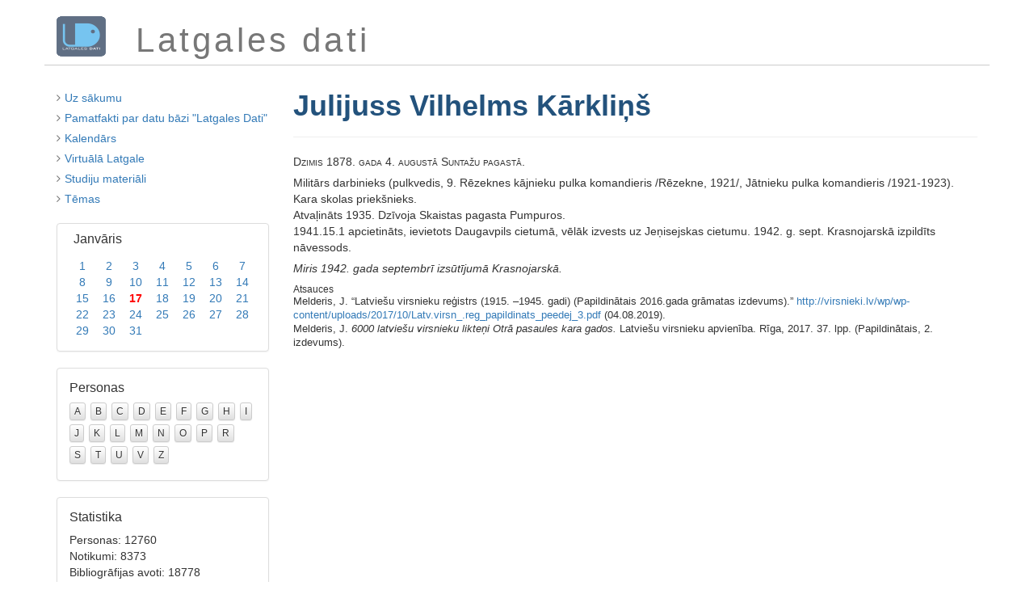

--- FILE ---
content_type: text/html; charset=utf-8
request_url: https://latgalesdati.du.lv/persona/5950
body_size: 2137
content:
<!DOCTYPE html>
<html lang='lv'>
<head>
<meta content='width=device-width, initial-scale=1.0' name='viewport'>
<meta charset='utf-8'>
<title>Latgales dati</title>
<link rel="stylesheet" media="screen" href="http://fonts.googleapis.com/css?family=Monda&amp;subset=latin,latin-ext" type="text/css" />
<link rel="stylesheet" media="screen" href="http://fonts.googleapis.com/css?family=PT+Sans&amp;subset=latin,latin-ext" type="text/css" />
<link rel="stylesheet" media="all" href="/assets/application-1862ce0667104668ed9df15ad2f47b0cebed84973732c8cea517c1d754c02913.css" />
<link rel="shortcut icon" type="image/x-icon" href="/assets/favicon-8ff3ce2f2f7844acbf1212d05e073ae0c6793b414ab08a62920bed781da301cf.ico" />
<meta name="csrf-param" content="authenticity_token" />
<meta name="csrf-token" content="TUHu5APbSrirlEn9NnLN2lZn1vHGJ6Q0PO0YQa5C6Z7wLhCy0yjY46X/qq3ig9UKD60WiK5cq2mfQCDvLTSsKA==" />
</head>
<body class='dispatcher'>
<div class='container'>
<div class='row' id='heading'>
<div class='col-md-1 col-sm-1' id='heading-logo'>
<a href="/"><img src="/assets/ld-logo-c63dfa0942397b0465eb47d1163dc2d75d840c9a1697c8d689902e69a094f7a8.png" alt="Ld logo" /></a>
</div>
<div class='col-md-11 col-sm-11' id='heading-title'>
Latgales dati
</div>
</div>
<div class='row' id='main'>
<div class='col-md-3' id='sidebar'>
<ul class='actions styled'>
<li>
<i class="fa fa-angle-right"></i>
<a href="/">Uz sākumu</a>
</li>
<li>
<i class="fa fa-angle-right"></i>
<a href="/vesture">Pamatfakti par datu bāzi &quot;Latgales Dati&quot;</a>
</li>
<li>
<i class="fa fa-angle-right"></i>
<a href="/#kalendars">Kalendārs</a>
</li>
<li>
<i class="fa fa-angle-right"></i>
<a href="/vl">Virtuālā Latgale</a>
</li>
<li>
<i class="fa fa-angle-right"></i>
<a href="/studiju-materiali">Studiju materiāli</a>
</li>
<li>
<i class="fa fa-angle-right"></i>
<a href="/temati">Tēmas</a>
</li>
</ul>
<div class='calendar'>
<div class="month-panel"><div class="month-heading"><h3><a href="/1">Janvāris</a></h3></div><div class="month-body"><table class="month-table"><tr><td class="false"><a href="/1/1">1</a></td><td class="false"><a href="/1/2">2</a></td><td class="false"><a href="/1/3">3</a></td><td class="false"><a href="/1/4">4</a></td><td class="false"><a href="/1/5">5</a></td><td class="false"><a href="/1/6">6</a></td><td class="false"><a href="/1/7">7</a></td></tr><tr><td class="false"><a href="/1/8">8</a></td><td class="false"><a href="/1/9">9</a></td><td class="false"><a href="/1/10">10</a></td><td class="false"><a href="/1/11">11</a></td><td class="false"><a href="/1/12">12</a></td><td class="false"><a href="/1/13">13</a></td><td class="false"><a href="/1/14">14</a></td></tr><tr><td class="false"><a href="/1/15">15</a></td><td class="false"><a href="/1/16">16</a></td><td class="today"><a href="/1/17">17</a></td><td class="false"><a href="/1/18">18</a></td><td class="false"><a href="/1/19">19</a></td><td class="false"><a href="/1/20">20</a></td><td class="false"><a href="/1/21">21</a></td></tr><tr><td class="false"><a href="/1/22">22</a></td><td class="false"><a href="/1/23">23</a></td><td class="false"><a href="/1/24">24</a></td><td class="false"><a href="/1/25">25</a></td><td class="false"><a href="/1/26">26</a></td><td class="false"><a href="/1/27">27</a></td><td class="false"><a href="/1/28">28</a></td></tr><tr><td class="false"><a href="/1/29">29</a></td><td class="false"><a href="/1/30">30</a></td><td class="false"><a href="/1/31">31</a></td><td class="blank">&nbsp;</td><td class="blank">&nbsp;</td><td class="blank">&nbsp;</td><td class="blank">&nbsp;</td></tr></table></div></div>
</div>
<div class='panel panel-default letters'>
<div class='panel-body'>
<h3 class='panel-title'>Personas</h3>
<a class="false" href="/personas/a">A</a>
<a class="false" href="/personas/b">B</a>
<a class="false" href="/personas/c">C</a>
<a class="false" href="/personas/d">D</a>
<a class="false" href="/personas/e">E</a>
<a class="false" href="/personas/f">F</a>
<a class="false" href="/personas/g">G</a>
<a class="false" href="/personas/h">H</a>
<a class="false" href="/personas/i">I</a>
<a class="false" href="/personas/j">J</a>
<a class="false" href="/personas/k">K</a>
<a class="false" href="/personas/l">L</a>
<a class="false" href="/personas/m">M</a>
<a class="false" href="/personas/n">N</a>
<a class="false" href="/personas/o">O</a>
<a class="false" href="/personas/p">P</a>
<a class="false" href="/personas/r">R</a>
<a class="false" href="/personas/s">S</a>
<a class="false" href="/personas/t">T</a>
<a class="false" href="/personas/u">U</a>
<a class="false" href="/personas/v">V</a>
<a class="false" href="/personas/z">Z</a>
</div>
</div>
<div class='panel panel-default stats'>
<div class='panel-body'>
<h3 class='panel-title'>Statistika</h3>
Personas: 12760
<br>
Notikumi: 8373
<br>
Bibliogrāfijas avoti: 18778
<br>
Atsauces: 22529
<br>
Fotogrāfijas: 9312
</div>
</div>

</div>
<div class='col-md-9' id='content'>
<div class='page-header'>
<h1>Julijuss Vilhelms Kārkliņš</h1>
</div>
<div class='person'>
<div class="birth">Dzimis 1878. gada 4. augustā Suntažu pagastā.</div><div class="info">Militārs darbinieks (pulkvedis, 9. Rēzeknes kājnieku pulka komandieris /Rēzekne, 1921/, Jātnieku pulka komandieris /1921-1923).<br>Kara skolas priekšnieks.<br>Atvaļināts 1935. Dzīvoja  Skaistas pagasta Pumpuros.<br>1941.15.1 apcietināts, ievietots Daugavpils cietumā, vēlāk izvests uz Jeņisejskas cietumu. 1942. g. sept. Krasnojarskā izpildīts nāvessods.</div><div class="death">Miris 1942. gada septembrī izsūtījumā Krasnojarskā.</div>
<div class='references'>
<h6>Atsauces</h6>
<ul>
<li>Melderis, J. “Latviešu virsnieku reģistrs (1915. –1945. gadi) (Papildinātais 2016.gada grāmatas izdevums).” <a href="http://virsnieki.lv/wp/wp-content/uploads/2017/10/Latv.virsn_.reg_papildinats_peedej_3.pdf">http://virsnieki.lv/wp/wp-content/uploads/2017/10/Latv.virsn_.reg_papildinats_peedej_3.pdf</a> (04.08.2019).</li>
<li>Melderis, J. <i>6000 latviešu virsnieku likteņi Otrā pasaules kara gados.</i> Latviešu virsnieku apvienība. Rīga, 2017. 37. lpp. (Papildinātais, 2. izdevums).</li>
</ul>
</div>


</div>

</div>
</div>
<div class='row' id='footer'>
<div class='pull-right'>
&copy; 1994&ndash;2026
<a href="http://du.lv">Daugavpils Universitātes</a>
<a href="http://lpi.du.lv">Latgales Pētniecības institūts</a>,
<a href="http://latgalesdati.du.lv">Latgales dati</a>,
<a encode="javascript" href="mailto:henrihs.soms@du.lv">Henrihs Soms</a>.
<br>
Informācijas izmantošanas gadījumā atsauce obligāta!
</div>

</div>
</div>
<script src="/assets/application-0275b8dbdcc7312031a5f234866089633f91055a482edd869356e3b97bc4f270.js"></script>
<script src="/assets/ua-6eb01a2a6c5e2653eef42fe02673db3251c9eea616035be059b8b73aa126f66f.js"></script>
</body>
</html>


--- FILE ---
content_type: text/plain
request_url: https://www.google-analytics.com/j/collect?v=1&_v=j102&a=285110857&t=pageview&_s=1&dl=https%3A%2F%2Flatgalesdati.du.lv%2Fpersona%2F5950&ul=en-us%40posix&dt=Latgales%20dati&sr=1280x720&vp=1280x720&_u=IEBAAEABAAAAACAAI~&jid=912453254&gjid=1833568663&cid=1506075685.1768675373&tid=UA-52992527-1&_gid=1837866965.1768675373&_r=1&_slc=1&z=1751496846
body_size: -451
content:
2,cG-BMQ8BPRJSB